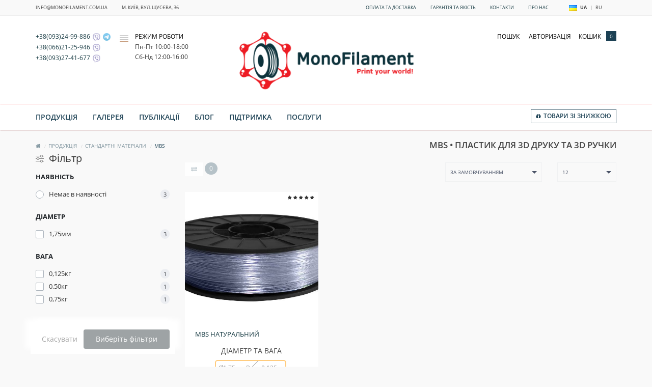

--- FILE ---
content_type: text/html; charset=utf-8
request_url: https://monofilament.com.ua/ua/products/standartnye-materialy/mbs/
body_size: 19176
content:
<!DOCTYPE html>
<!--[if IE]><![endif]-->
<!--[if IE 8 ]>
<html prefix="og: https://ogp.me/ns# fb: https://ogp.me/ns/fb# product: https://ogp.me/ns/product# business: https://ogp.me/ns/business# place: https://ogp.me/ns/place#" dir="ltr" lang="uk" class="ie8">
   <![endif]-->
   <!--[if IE 9 ]>
   <html prefix="og: https://ogp.me/ns# fb: https://ogp.me/ns/fb# product: https://ogp.me/ns/product# business: https://ogp.me/ns/business# place: https://ogp.me/ns/place#" dir="ltr" lang="uk" class="ie9">
      <![endif]-->
      <!--[if (gt IE 9)|!(IE)]><!-->
      <html prefix="og: https://ogp.me/ns# fb: https://ogp.me/ns/fb# product: https://ogp.me/ns/product# business: https://ogp.me/ns/business# place: https://ogp.me/ns/place#" dir="ltr" lang="uk">
         <!--<![endif]-->
         <head>

         			
            <meta charset="UTF-8" />
            <meta name="viewport" content="width=device-width, initial-scale=1">
            <meta http-equiv="X-UA-Compatible" content="IE=edge">
            <title>MBS • Витратні матеріали, пластик для 3д друку в Києві, Харькові, Днепропетровську, Одесі, Запорожжі, Львові • MonoFilament</title>
            <base href="https://monofilament.com.ua/" />
                        <meta name="description" content="MBS - це прозора мононитка, з високим коефіцієнтом пропускання світла 90%, що практично немає запаху при 3Д друку" />
                                    <meta name="keywords" content= "МБС, MBS , полімер, матеріал для 3д друку, 3д принтер, 3д друк, прототипування, моделі" />
                                    
                        <script src="catalog/view/javascript/jquery/jquery-2.1.1.min.js" type="b45fa5b171a46a3975e13d37-text/javascript"></script>
            <link href="catalog/view/javascript/bootstrap/css/bootstrap.min.css" rel="stylesheet" media="screen" />
            <script src="catalog/view/javascript/bootstrap/js/bootstrap.min.js" type="b45fa5b171a46a3975e13d37-text/javascript"></script>
            <link href="catalog/view/javascript/font-awesome/css/font-awesome.min.css" rel="stylesheet" type="text/css" />
            <style type="text/css">@font-face {font-family:Open Sans;font-style:normal;font-weight:400;src:url(/cf-fonts/s/open-sans/5.0.20/greek/400/normal.woff2);unicode-range:U+0370-03FF;font-display:swap;}@font-face {font-family:Open Sans;font-style:normal;font-weight:400;src:url(/cf-fonts/s/open-sans/5.0.20/cyrillic/400/normal.woff2);unicode-range:U+0301,U+0400-045F,U+0490-0491,U+04B0-04B1,U+2116;font-display:swap;}@font-face {font-family:Open Sans;font-style:normal;font-weight:400;src:url(/cf-fonts/s/open-sans/5.0.20/latin-ext/400/normal.woff2);unicode-range:U+0100-02AF,U+0304,U+0308,U+0329,U+1E00-1E9F,U+1EF2-1EFF,U+2020,U+20A0-20AB,U+20AD-20CF,U+2113,U+2C60-2C7F,U+A720-A7FF;font-display:swap;}@font-face {font-family:Open Sans;font-style:normal;font-weight:400;src:url(/cf-fonts/s/open-sans/5.0.20/vietnamese/400/normal.woff2);unicode-range:U+0102-0103,U+0110-0111,U+0128-0129,U+0168-0169,U+01A0-01A1,U+01AF-01B0,U+0300-0301,U+0303-0304,U+0308-0309,U+0323,U+0329,U+1EA0-1EF9,U+20AB;font-display:swap;}@font-face {font-family:Open Sans;font-style:normal;font-weight:400;src:url(/cf-fonts/s/open-sans/5.0.20/cyrillic-ext/400/normal.woff2);unicode-range:U+0460-052F,U+1C80-1C88,U+20B4,U+2DE0-2DFF,U+A640-A69F,U+FE2E-FE2F;font-display:swap;}@font-face {font-family:Open Sans;font-style:normal;font-weight:400;src:url(/cf-fonts/s/open-sans/5.0.20/hebrew/400/normal.woff2);unicode-range:U+0590-05FF,U+200C-2010,U+20AA,U+25CC,U+FB1D-FB4F;font-display:swap;}@font-face {font-family:Open Sans;font-style:normal;font-weight:400;src:url(/cf-fonts/s/open-sans/5.0.20/greek-ext/400/normal.woff2);unicode-range:U+1F00-1FFF;font-display:swap;}@font-face {font-family:Open Sans;font-style:normal;font-weight:400;src:url(/cf-fonts/s/open-sans/5.0.20/latin/400/normal.woff2);unicode-range:U+0000-00FF,U+0131,U+0152-0153,U+02BB-02BC,U+02C6,U+02DA,U+02DC,U+0304,U+0308,U+0329,U+2000-206F,U+2074,U+20AC,U+2122,U+2191,U+2193,U+2212,U+2215,U+FEFF,U+FFFD;font-display:swap;}@font-face {font-family:Open Sans;font-style:normal;font-weight:300;src:url(/cf-fonts/s/open-sans/5.0.20/greek-ext/300/normal.woff2);unicode-range:U+1F00-1FFF;font-display:swap;}@font-face {font-family:Open Sans;font-style:normal;font-weight:300;src:url(/cf-fonts/s/open-sans/5.0.20/cyrillic-ext/300/normal.woff2);unicode-range:U+0460-052F,U+1C80-1C88,U+20B4,U+2DE0-2DFF,U+A640-A69F,U+FE2E-FE2F;font-display:swap;}@font-face {font-family:Open Sans;font-style:normal;font-weight:300;src:url(/cf-fonts/s/open-sans/5.0.20/vietnamese/300/normal.woff2);unicode-range:U+0102-0103,U+0110-0111,U+0128-0129,U+0168-0169,U+01A0-01A1,U+01AF-01B0,U+0300-0301,U+0303-0304,U+0308-0309,U+0323,U+0329,U+1EA0-1EF9,U+20AB;font-display:swap;}@font-face {font-family:Open Sans;font-style:normal;font-weight:300;src:url(/cf-fonts/s/open-sans/5.0.20/cyrillic/300/normal.woff2);unicode-range:U+0301,U+0400-045F,U+0490-0491,U+04B0-04B1,U+2116;font-display:swap;}@font-face {font-family:Open Sans;font-style:normal;font-weight:300;src:url(/cf-fonts/s/open-sans/5.0.20/latin/300/normal.woff2);unicode-range:U+0000-00FF,U+0131,U+0152-0153,U+02BB-02BC,U+02C6,U+02DA,U+02DC,U+0304,U+0308,U+0329,U+2000-206F,U+2074,U+20AC,U+2122,U+2191,U+2193,U+2212,U+2215,U+FEFF,U+FFFD;font-display:swap;}@font-face {font-family:Open Sans;font-style:normal;font-weight:300;src:url(/cf-fonts/s/open-sans/5.0.20/latin-ext/300/normal.woff2);unicode-range:U+0100-02AF,U+0304,U+0308,U+0329,U+1E00-1E9F,U+1EF2-1EFF,U+2020,U+20A0-20AB,U+20AD-20CF,U+2113,U+2C60-2C7F,U+A720-A7FF;font-display:swap;}@font-face {font-family:Open Sans;font-style:normal;font-weight:300;src:url(/cf-fonts/s/open-sans/5.0.20/greek/300/normal.woff2);unicode-range:U+0370-03FF;font-display:swap;}@font-face {font-family:Open Sans;font-style:normal;font-weight:300;src:url(/cf-fonts/s/open-sans/5.0.20/hebrew/300/normal.woff2);unicode-range:U+0590-05FF,U+200C-2010,U+20AA,U+25CC,U+FB1D-FB4F;font-display:swap;}@font-face {font-family:Open Sans;font-style:normal;font-weight:600;src:url(/cf-fonts/s/open-sans/5.0.20/greek/600/normal.woff2);unicode-range:U+0370-03FF;font-display:swap;}@font-face {font-family:Open Sans;font-style:normal;font-weight:600;src:url(/cf-fonts/s/open-sans/5.0.20/latin-ext/600/normal.woff2);unicode-range:U+0100-02AF,U+0304,U+0308,U+0329,U+1E00-1E9F,U+1EF2-1EFF,U+2020,U+20A0-20AB,U+20AD-20CF,U+2113,U+2C60-2C7F,U+A720-A7FF;font-display:swap;}@font-face {font-family:Open Sans;font-style:normal;font-weight:600;src:url(/cf-fonts/s/open-sans/5.0.20/cyrillic/600/normal.woff2);unicode-range:U+0301,U+0400-045F,U+0490-0491,U+04B0-04B1,U+2116;font-display:swap;}@font-face {font-family:Open Sans;font-style:normal;font-weight:600;src:url(/cf-fonts/s/open-sans/5.0.20/cyrillic-ext/600/normal.woff2);unicode-range:U+0460-052F,U+1C80-1C88,U+20B4,U+2DE0-2DFF,U+A640-A69F,U+FE2E-FE2F;font-display:swap;}@font-face {font-family:Open Sans;font-style:normal;font-weight:600;src:url(/cf-fonts/s/open-sans/5.0.20/greek-ext/600/normal.woff2);unicode-range:U+1F00-1FFF;font-display:swap;}@font-face {font-family:Open Sans;font-style:normal;font-weight:600;src:url(/cf-fonts/s/open-sans/5.0.20/hebrew/600/normal.woff2);unicode-range:U+0590-05FF,U+200C-2010,U+20AA,U+25CC,U+FB1D-FB4F;font-display:swap;}@font-face {font-family:Open Sans;font-style:normal;font-weight:600;src:url(/cf-fonts/s/open-sans/5.0.20/latin/600/normal.woff2);unicode-range:U+0000-00FF,U+0131,U+0152-0153,U+02BB-02BC,U+02C6,U+02DA,U+02DC,U+0304,U+0308,U+0329,U+2000-206F,U+2074,U+20AC,U+2122,U+2191,U+2193,U+2212,U+2215,U+FEFF,U+FFFD;font-display:swap;}@font-face {font-family:Open Sans;font-style:normal;font-weight:600;src:url(/cf-fonts/s/open-sans/5.0.20/vietnamese/600/normal.woff2);unicode-range:U+0102-0103,U+0110-0111,U+0128-0129,U+0168-0169,U+01A0-01A1,U+01AF-01B0,U+0300-0301,U+0303-0304,U+0308-0309,U+0323,U+0329,U+1EA0-1EF9,U+20AB;font-display:swap;}@font-face {font-family:Open Sans;font-style:normal;font-weight:700;src:url(/cf-fonts/s/open-sans/5.0.20/cyrillic-ext/700/normal.woff2);unicode-range:U+0460-052F,U+1C80-1C88,U+20B4,U+2DE0-2DFF,U+A640-A69F,U+FE2E-FE2F;font-display:swap;}@font-face {font-family:Open Sans;font-style:normal;font-weight:700;src:url(/cf-fonts/s/open-sans/5.0.20/greek/700/normal.woff2);unicode-range:U+0370-03FF;font-display:swap;}@font-face {font-family:Open Sans;font-style:normal;font-weight:700;src:url(/cf-fonts/s/open-sans/5.0.20/cyrillic/700/normal.woff2);unicode-range:U+0301,U+0400-045F,U+0490-0491,U+04B0-04B1,U+2116;font-display:swap;}@font-face {font-family:Open Sans;font-style:normal;font-weight:700;src:url(/cf-fonts/s/open-sans/5.0.20/latin/700/normal.woff2);unicode-range:U+0000-00FF,U+0131,U+0152-0153,U+02BB-02BC,U+02C6,U+02DA,U+02DC,U+0304,U+0308,U+0329,U+2000-206F,U+2074,U+20AC,U+2122,U+2191,U+2193,U+2212,U+2215,U+FEFF,U+FFFD;font-display:swap;}@font-face {font-family:Open Sans;font-style:normal;font-weight:700;src:url(/cf-fonts/s/open-sans/5.0.20/greek-ext/700/normal.woff2);unicode-range:U+1F00-1FFF;font-display:swap;}@font-face {font-family:Open Sans;font-style:normal;font-weight:700;src:url(/cf-fonts/s/open-sans/5.0.20/hebrew/700/normal.woff2);unicode-range:U+0590-05FF,U+200C-2010,U+20AA,U+25CC,U+FB1D-FB4F;font-display:swap;}@font-face {font-family:Open Sans;font-style:normal;font-weight:700;src:url(/cf-fonts/s/open-sans/5.0.20/latin-ext/700/normal.woff2);unicode-range:U+0100-02AF,U+0304,U+0308,U+0329,U+1E00-1E9F,U+1EF2-1EFF,U+2020,U+20A0-20AB,U+20AD-20CF,U+2113,U+2C60-2C7F,U+A720-A7FF;font-display:swap;}@font-face {font-family:Open Sans;font-style:normal;font-weight:700;src:url(/cf-fonts/s/open-sans/5.0.20/vietnamese/700/normal.woff2);unicode-range:U+0102-0103,U+0110-0111,U+0128-0129,U+0168-0169,U+01A0-01A1,U+01AF-01B0,U+0300-0301,U+0303-0304,U+0308-0309,U+0323,U+0329,U+1EA0-1EF9,U+20AB;font-display:swap;}</style>
            <link href="catalog/view/javascript/jquery/owl-carousel/owl.carousel.css" type="text/css" rel="stylesheet" media="screen" />
            <script src="catalog/view/javascript/jquery/owl-carousel/owl.carousel.min.js" type="b45fa5b171a46a3975e13d37-text/javascript"></script>
			<script src="catalog/view/theme/magazin/js/jquery.time-to.min.js" type="b45fa5b171a46a3975e13d37-text/javascript"></script>
            <link rel="stylesheet" type="text/css" href="catalog/view/theme/magazin/stylesheet/stylesheet1.css" />
                        <link href="catalog/view/javascript/preorder/preorder.css" type="text/css" rel="stylesheet" media="screen" />
                        <link href="catalog/view/javascript/hpmrr/kit-series.css" type="text/css" rel="stylesheet" media="screen" />
                        <link href="catalog/view/theme/default/stylesheet/ldev_yt_iframe.css" type="text/css" rel="stylesheet" media="screen" />
                        <link href="catalog/view/theme/default/stylesheet/ldev_question.css" type="text/css" rel="stylesheet" media="screen" />
                        <link href="catalog/view/javascript/jquery/magnific/magnific-popup.css" type="text/css" rel="stylesheet" media="screen" />
                        <link href="catalog/view/javascript/blog/colorbox/css/0/colorbox.css" type="text/css" rel="stylesheet" media="screen" />
                        <link href="catalog/view/theme/magazin/stylesheet/seocms.css" type="text/css" rel="stylesheet" media="screen" />
                        <style>.marginbottom5 {
    margin-bottom: 5px;
    margin-left: 20px;
}
.blog-image-2 {
    max-width: 100%;
    float: none;
}
#body {
    font-size: 12px;
        -moz-user-select:none;
	-ms-user-select:none;
	-o-user-select:none;
	-webkit-user-select:none;
 }

.head-child-2-1-1 a {
height: 105px;
vertical-align: bottom;
display: table-cell !important;
background: url(/image/catalog/3d-printing.jpg) no-repeat 10px -5px;
}
.dropdown:hover .arrow:after {
    border-left: 1px solid rgba(255, 77, 77, 0.45);
    border-top: 1px solid rgba(255, 77, 77, 0.45);
   }
.head-child-1-1-1 a {
height: 105px;
vertical-align: bottom;
display: table-cell !important;
background: url(/image/catalog/cat18.png) no-repeat 75px -5px;
}
.head-child-1-2-1 a {
height: 105px;
vertical-align: bottom;
display: table-cell !important;
background: url(/image/catalog/cat210.png) no-repeat 60px -4px;
}
.head-child-1-3-1 a {
height: 105px;
vertical-align: bottom;
display: table-cell !important;
background: url(/image/catalog/photopolymer/photopolymer-astornavt-90-90.jpg) no-repeat 30px -4px;
}
.head-child-1-4-1 a {
height: 105px;
vertical-align: bottom;
display: table-cell !important;
background: url(/image/catalog/nabori3.png) no-repeat 0px -5px;
}
.head-child-1-5-1 a {
height: 100px;
vertical-align: bottom;
display: table-cell !important;
background: url(/image/catalog/drugoe3.png) no-repeat 0px -5px;
}
@media (min-width: 1200px) {
.cat-1 .container {
background: url(/image/catalog/3d-Printer.png) no-repeat right 0px;
}
}
.head-child-2-1-1 a {
height: 105px;
vertical-align: bottom;
display: table-cell !important;
background: url(/image/catalog/3d-printing.jpg) no-repeat 10px -5px;
}

.head-child-2-2-1 a {
height: 105px;
vertical-align: bottom;
display: table-cell !important;
background: url(/image/catalog/labaratory.jpg) no-repeat 20px -5px;
}

.dropdown:hover .arrow:after {
    border-left: 1px solid rgba(255, 77, 77, 0.45);
    border-top: 1px solid rgba(255, 77, 77, 0.45);
   }

.category:hover, .category:focus, .category:active{
   box-shadow: 0 1px 10px rgba(208, 208, 208, .6);
border: 1px solid rgba(255, 77, 77, 0.45);
    }
abbr[title] {
    border-bottom: none;
  }

a {
    color: #163a42;
}

a:focus, a:hover {
    color: #FF4D4D;
    text-decoration: none;
}

#menu .nav > li > a {
    font-size: 14px;
    color: #1C4154;
}
#menu .nav > li >a:hover {
    color: #FF4D4D;
    text-decoration: none;
 }

.btn-primary.active, .btn-primary.focus, .btn-primary:active, .btn-primary:focus, .btn-primary:hover, .open>.dropdown-toggle.btn-primary {
    background-color: #FF4D4D;
    border-color: #FF4D4D;
    outline: none;
}
#menu .nav #wishlist-total, #menu .nav #special-total {
    color: #1C4154;
    border: 1px solid #1C4154;
    font-size: 11.5px
}

.callbtn {
    background: #1C4154;
   }

.econom {
    background-color: #1C4154;
 }

#quick .mfp-close, #test-modal .mfp-close {
    background: #1C4154;
   }

.white-popup-block td:hover {
    background: #1c4154;
    color: #FFF;
}

.prodlabel {
    background-color: #FF4D4D;
  }
div.fancy-select div.trigger {
      border: 1px solid rgba(28, 66, 85, 0.04);
    }
#compare-total {
    background-color: rgba(28, 66, 85, 0.3);
}

body.checkout-simplecheckout {
    font-size: 13px;}
label{
    font-size: 12.5px;}

.col-sm-12 .checkout-heading {
    background-color: rgba(28, 66, 85, 0.02);
    border-color: rgba(28, 66, 85, 0.7); }
.form-control {
        background-color: rgba(28, 66, 85, 0.03);}

.simplecheckout-cart {
    border-top: 1px solid rgba(28, 66, 85, 0.07);
    border-right: 1px solid rgba(28, 66, 85, 0.07);
    border-left: 1px solid rgba(28, 66, 85, 0.07);
}
.simplecheckout-cart th {
    border-bottom: 1px solid rgba(28, 66, 85, 0.07);
    }
.simplecheckout-cart td {
    border-bottom: 1px solid rgba(28, 66, 85, 0.07);
   }
.simplecheckout-cart-total {
    border-right: 1px solid rgba(28, 66, 85, 0.07);
    border-bottom: 1px solid rgba(28, 66, 85, 0.07);
    border-left: 1px solid rgba(28, 66, 85, 0.07);
   }
.table>tbody>tr>td, .table>tbody>tr>th, .table>tfoot>tr>td, .table>tfoot>tr>th, .table>thead>tr>td, .table>thead>tr>th {
   border-top: 1px solid rgba(28, 66, 85, 0.1);
}
abbr[title].ttable {
       text-decoration: none;
}
a.econ {
    color: #fff;}
a.econ:hover {
    color: #22eab8;}

.youtube{
width:90%;}

.parent {
    width: 100%;
    height: 100%;
    display: table;
    position: absolute;
    top: 0;
    left: 0;
    
    > .inner {
        display: table-cell;
        text-align: center;
        vertical-align: middle;
    }
}

.btnrev74 {
color: #34648E; 
}
.blogdescription {
    font-size: 115%;
    text-align: justify;
    padding: 0 6px 10px;
    border-right: 1px solid #eee;
    line-height: 1.7rem;
}
ul.ascp_horizont {
    list-style: outside none none;
    padding-left: 0;
    top: 0;
    vertical-align: top;
    line-height: 1.2rem;
}
.hidden_content {
display:none;
}
#simplecheckout_payment_form {
    display: none;
}
.product-thumb .price {
       display: none;
}
.ascp-list-title-widget.modal_27 {
    font-size: 50%;
    line-height: 140%;
    text-decoration: none;
    font-weight: normal;
    min-height: 150px;
}
.record_columns .column_width_28 {
    width: 32%;
    margin-right: 5px;
    overflow: hidden;
    border-right: 1px solid #1c415426;
    box-shadow: 0 4px 3px -3px rgba(0,0,0,.28);
    margin-top: 3em;
}
.product-thumb:hover {
    box-shadow: 0 0 10px 0 rgb(28, 65, 84,.6);
    left: -5px;
    top: -5px;
}
img.socimg:hover {
    box-shadow: 0 0 14px 0 rgba(214,246,255);
}
.content-records.column_width_:hover {
    box-shadow: 0 0 19px 0 rgb(207, 245, 255,.7);
}
.seocmspro_content img {
    max-width: 100%;
    height: auto;
    }
.record_description {
    font-size: 1.2em;
    text-align: justify;
    margin: 1.1em;
}
a.ascp-list-title-widget.modal_6{
text-align:center;
}
.image.blog-image.sc-widget-image-block {
    float: none;
}
.child-1-3-1-2:after {background-color: #ed1d24;
    color: #fff;
    content: 'new';
    height: 14px;
    top: 7px;
    right: -20px;
    position: absolute;
    padding: 0 6px;
    line-height: 12px;
    font-size: 10px;
    border-bottom-left-radius: 10px;
    border-top-left-radius: 10px;
    border-top-right-radius: 10px;
}
.child-1-3-1-1:after {background-color: #ed1d24;
    color: #fff;
    content: 'new';
    height: 14px;
    top: 7px;
    right: -20px;
    position: absolute;
    padding: 0 6px;
    line-height: 12px;
    font-size: 10px;
    border-bottom-left-radius: 10px;
    border-top-left-radius: 10px;
    border-top-right-radius: 10px;
}
.child-1-2-1-2:after {background-color: #ed1d24;
    color: #fff;
    content: 'new';
    height: 14px;
    top: 7px;
    right: -20px;
    position: absolute;
    padding: 0 6px;
    line-height: 12px;
    font-size: 10px;
    border-bottom-left-radius: 10px;
    border-top-left-radius: 10px;
    border-top-right-radius: 10px;
}
@import "compass/css3";

.flex-container {
  padding: 0;
  margin: 0;
  list-style: none;
  
  display: -webkit-box;
  display: -moz-box;
  display: -ms-flexbox;
  display: -webkit-flex;
  display: flex;
  
  -webkit-flex-flow: row wrap;
  justify-content: space-around;
}

.flex-item {
  padding: 5px;
  width: 240px;
   margin-top: 10px;
}

@media (max-width: 767px) {
.video {
margin-left: -30px;
margin-right: -30px;
padding-top: 25px;
}
}
.video {position:relative;padding-bottom:56.25%;/*пропорции видео 16:9 */padding-top:; height:0;}

.video iframe {position:absolute;top:0;left:0;width:100%;height:100%;}
.foto-left-blog{ float:left; /* Выравнивание по левому краю */
    margin: 7px 7px 7px 0; /* Отступы вокруг картинки */
   }
.text-right-blog{width: 84%; }

img[data-src] {
  visibility: hidden;
}
#language ul, #currency ul {
padding: 10px; 
}
.child-1-1-1-12:after {background-color: #ed1d24;
    color: #fff;
    content: 'new';
    height: 14px;
    top: 7px;
    right: 50px;
    position: absolute;
    padding: 0 6px;
    line-height: 12px;
    font-size: 10px;
    border-bottom-left-radius: 10px;
    border-bottom-right-radius: 10px;
    border-top-right-radius: 10px;
}
.child-1-1-1-11:after {background-color: #ed1d24;
    color: #fff;
    content: 'new';
    height: 14px;
    top: 7px;
    right: 50px;
    position: absolute;
    padding: 0 6px;
    line-height: 12px;
    font-size: 10px;
    border-bottom-left-radius: 10px;
    border-bottom-right-radius: 10px;
    border-top-right-radius: 10px;
}
.child-1-2-1-2:after {background-color: #ed1d24;
    color: #fff;
    content: 'new';
    height: 14px;
    top: 7px;
    right: 50px;
    position: absolute;
    padding: 0 6px;
    line-height: 12px;
    font-size: 10px;
    border-bottom-left-radius: 10px;
    border-bottom-right-radius: 10px;
    border-top-right-radius: 10px;
}
button#button-preorder {background:#7b858a;}
button#button-preorder:hover {background-color: #FF4D4D;
    border-color: #FF4D4D;
    outline: none;
}
.variant img {
    vertical-align: middle;
    border-radius: 50%;
    border: 1px solid;﻿
    margin-bottom: 2px;
}
button.button-preorder-default {
    display: none;
}
.hpm-block-cat .custom1 { display:none;}
</style>
            			            <link href="https://monofilament.com.ua/image/catalog/monofav.png" rel="icon" />
                                    <script src="catalog/view/javascript/preorder/preorder.js" type="b45fa5b171a46a3975e13d37-text/javascript"></script>
                        <script src="catalog/view/javascript/hpmrr/script.js" type="b45fa5b171a46a3975e13d37-text/javascript"></script>
                        <script src="catalog/view/javascript/ldev_yt_iframe/ldev_yt_iframe.js" type="b45fa5b171a46a3975e13d37-text/javascript"></script>
                        <script src="catalog/view/javascript/ldev_question/stepper.js" type="b45fa5b171a46a3975e13d37-text/javascript"></script>
                        <script src="catalog/view/javascript/jquery/magnific/jquery.magnific-popup.min.js" type="b45fa5b171a46a3975e13d37-text/javascript"></script>
                        <script src="catalog/view/javascript/blog/colorbox/jquery.colorbox.js" type="b45fa5b171a46a3975e13d37-text/javascript"></script>
                        <script src="catalog/view/javascript/blog/blog.color.js" type="b45fa5b171a46a3975e13d37-text/javascript"></script>
                                             <!--MDP v10 Open Graph start-->
<meta property="og:locale" content="ua">
<meta property="og:rich_attachment" content="true">
<meta property="og:site_name" content="MonoFilament">
<meta property="og:type" content="category">
<meta property="og:title" content="MBS • Пластик для 3D друку та 3D ручки">
<meta property="og:description" content="MBS • Пластик для 3D друку та 3D ручки">
<meta property="og:image" content="https://monofilament.com.ua/image/cache/catalog/Glass-500x500.jpg">
<meta property="og:image:secure_url" content="https://monofilament.com.ua/image/cache/catalog/Glass-500x500.jpg">
<meta property="og:image:width" content="500">
<meta property="og:image:height" content="500">
<meta property="og:url" content="https://monofilament.com.ua/ua/products/standartnye-materialy/mbs/#">
<meta property="business:contact_data:email" content="info@monofilament.com.ua">
<meta property="business:contact_data:street_address" content="улица Деревлянская 10">
<meta property="business:contact_data:locality" content="Киев">
<meta property="business:contact_data:postal_code" content="04119">
<meta property="business:contact_data:country_name" content="Украина">
<meta property="place:location:latitude" content="50.4669963">
<meta property="place:location:longitude" content="30.4707811">
<meta property="business:contact_data:phone_number" content="+38-093-249-98-86
+38-066-212-59-46
+38-093-274-16-77">
<meta property="fb:profile_id" content="https://www.facebook.com/MonoFilament.com.ua">
<!--MDP v10 Open Graph end-->

<link rel="alternate" hreflang="uk" href="https://monofilament.com.ua/ua/products/standartnye-materialy/mbs/" />

<link rel="alternate" hreflang="ru-ua" href="https://monofilament.com.ua/products/standartnye-materialy/mbs/" />

<script data-not_optimize="true" type="b45fa5b171a46a3975e13d37-text/javascript">
// WEBP detect by sitecreator (c) 2019 https://sitecreator.ru webp_detect.js ver. 2.1.1
// Code Developer Malyutin R. A. All rights reserved.
(function() {
  if(typeof (window.sitecreator_hasWebP) !== 'object') window.sitecreator_hasWebP = {val: null};

  var usA = navigator.userAgent;
  var s;
  if(usA.match(/windows|android/i) !== null) if((s = usA.match(/(Chrome|Firefox)\/(\d{2,3})\./i)) !== null) {
    // console.log(s);
    var br = s[1].toLowerCase();
    var ver = s[2];
    if((br === "chrome" &&   ver >= 32) || br === "firefox" && ver >= 65) {
      window.sitecreator_hasWebP.val = true; // сработает если еще нет куки
      console.log('webp on start= ok');
    }
  }

  var cookie_hasWebP = document.cookie.match(/\bsitecreator_hasWebP=1\b;?/);
  if(cookie_hasWebP !== null) window.sitecreator_hasWebP.val = true;

  var img = new Image();
  img.onerror = function() {
    document.cookie = "sitecreator_hasWebP=0; path=/";
    window.sitecreator_hasWebP.val = false;
    console.log('webp = bad');
  };
  // работает асинхроннно. в Хроме сработает сразу и до DOMContentLoaded, в FF - в конце (после DOMContentLoaded)
  img.onload = function() {
    if (img.width === 2 && img.height === 1) {
      document.cookie = "sitecreator_hasWebP=1; path=/";
      window.sitecreator_hasWebP.val = true;
      console.log('webp = ok');
    }};
  img.src = "[data-uri]";
})();



function funWebpOrNot2(tag, n) {
  // console.log('funWebpOrNot2, document.readyState= ' + document.readyState);
  // var me = document.currentScript;  // будет null если тег <script> добвлен динамически после document.readyState === complete
  if(typeof n == "undefined" || n === null) return;
  var me = document.getElementById('scwebp' + n);
  if (me === null) return;  // null - если элемент не существует. выходим без отображения картинки

  // перестраховка, т.к. id уже уникальный в каждый отрезок времени
  // на случай динамического создания на стр. <script>. Для одного запроса по http исключено дублирование id, да и js не выполняются параллельно
  if(typeof me.removeAttribute) me.removeAttribute('id');

  if ((typeof (window.sitecreator_hasWebP) === 'undefined' || !window.sitecreator_hasWebP.val)) { // not webp
    tag = tag.replace(/\.webp(['"\s])/g, '$1');
  }

  if(document.readyState === 'loading') {
    document.write(tag);
    // удалим узел чтобы не мешал (чему, где  и когда?) удаление - лишняя операция и перестроение дерева DOM
    //  подстраховка на гипотетический случай 2-го запуска одного и того же блока <script>, что невозможно после удаления его id, который к тому же уникален
    if (typeof me.remove === 'function') me.remove(); // старые браузеры не знают
    me = null; //отправляется к сборщику мусора
  }
  else me.insertAdjacentHTML("afterend", tag);  // метод поддерживается всеми зверями

}

function funWebpOrNot22(v) {
  if(typeof v === 'object') {
    funWebpOrNot2(v[0], v[1]);
  }
}

// на случай если в ускорителе включена оптимизация JS и все скрипты перемещаются в конец страницы
function funWebpOrNot3(tag, n) {
  // console.log('funWebpOrNot2, document.readyState= ' + document.readyState);
  // var me = document.currentScript;  // будет null если тег <script> добвлен динамически после document.readyState === complete
  if(typeof n == "undefined" || n === null) return;
  var me = document.getElementById('scwebp' + n); //
  var ns = document.getElementById('nswebp' + n); // элемент <noscript>
  if (me === null || ns === null) return;  // null - если элемент не существует. выходим без отображения картинки

  // перестраховка, т.к. id уже уникальный в каждый отрезок времени
  // на случай динамического создания на стр. <script>. Для одного запроса по http исключено дублирование id, да и js не выполняются параллельно
  // if(typeof me.removeAttribute) me.removeAttribute('id');

  if ((typeof (window.sitecreator_hasWebP) === 'undefined' || !window.sitecreator_hasWebP.val)) { // not webp
    tag = tag.replace(/\.webp(['"\s])/g, '$1');
  }
  ns.insertAdjacentHTML("afterend", tag);  // метод поддерживается всеми зверями
}

function funWebpOrNot33(v) {
  if(typeof v === 'object') {
    funWebpOrNot2(v[0], v[1]);
  }
}
</script>
</head>
         <body class="product-category-75_59_90">

      	  	  			
            <div id="block-close"></div>
                                    			<div class="topm">
               <div class="container">
                  <div class="row">
                     <div class="col-sm-6 hidden-xs">
                        <ul class="left">
                           <li>
                              <a href="/cdn-cgi/l/email-protection" class="__cf_email__" data-cfemail="deb7b0b8b19eb3b1b0b1b8b7b2bfb3bbb0aaf0bdb1b3f0abbf">[email&#160;protected]</a>                           </li>
                            						   <li>
                              м. Київ, вул. Щусєва, 36                           </li>
						                           </ul>
                     </div>
                     <div class="col-sm-6">
                        <ul class="right">
                           
                           <li class="custom-link bgc1"><a href="ua/payments-and-deliveries">
                              Оплата та доставка</a>
                           </li>                          
                                                      <li class="custom-link bgc2"><a href="ua/quality">
                              Гарантія та якість</a>
                           </li>
                                                                                 <li class="custom-link bgc3"><a href="ua/contact-us">
                              Контакти</a>
                           </li>
                                                                                 <li class="custom-link bgc4"><a href="ua/about_us">
                              Про нас</a>
                           </li>
                                                     
                                                      <li>
                              	<style>
	.langmark {
	margin-top: 0px;
	margin-right: 0px;
	margin-left: 8px;
	color: #343434;
	}
	.langmark a {
	color: #343434;
	}
	.langmark a:hover {
	color: #343434;
	/* text-decoration: underline; */
	}
	.langmark li {
	display: inline;	
	margin: 0px 0px 0px 4px;
	padding: 0px !important;
	}	
	.langmark a.langmarkactive {
	color: #343434;
	font-weight: bold;
	}
	</style>
	<div class="header__languages langmark">
	<ul class="list-inline">
		<li><img src="/catalog/language/uk-ua/uk-ua.png"></li>
							<li><span><a href="https://monofilament.com.ua/ua/products/standartnye-materialy/mbs/" class="langmarkactive" onclick="if (!window.__cfRLUnblockHandlers) return false; lm_deleteCookie('languageauto'); window.location = 'https://monofilament.com.ua/ua/products/standartnye-materialy/mbs/'" data-cf-modified-b45fa5b171a46a3975e13d37-="">UA</a></span></li>
		 
		<li>|</li>					<li><span><a href="https://monofilament.com.ua/products/standartnye-materialy/mbs/" onclick="if (!window.__cfRLUnblockHandlers) return false; lm_setCookie('languageauto', '1', {expires: 180}); window.location = 'https://monofilament.com.ua/products/standartnye-materialy/mbs/'" data-cf-modified-b45fa5b171a46a3975e13d37-="">RU</a></span></li>
		 
				</ul>
	</div>
	<script data-cfasync="false" src="/cdn-cgi/scripts/5c5dd728/cloudflare-static/email-decode.min.js"></script><script type="b45fa5b171a46a3975e13d37-text/javascript">
	function lm_setCookie(name, value, options = {}) {
	options = {
	  path: '/',
	  ...options
	};
	
	let date = new Date(Date.now() + (86400e3 * options.expires));
	date = date.toUTCString();
	options.expires = date;
	 
	let updatedCookie = encodeURIComponent(name) + "=" + encodeURIComponent(value);
	
	for (let optionKey in options) {
	  updatedCookie += "; " + optionKey;
	  let optionValue = options[optionKey];
	  if (optionValue !== true) {
		updatedCookie += "=" + optionValue;
	  }
	}
	document.cookie = updatedCookie;
	}
	
	function lm_deleteCookie(name) {
	  lm_setCookie(name, "", {'max-age': -1});
	}
	</script>
	
	                           </li>
                           <li>
                                                         </li>
                                                      </ul>
                     </div>
                  </div>
               </div>
            </div>
			            <div id="topsearch">
   <span id="sclose">x</span>
   <div class="container">
      <div id="search" class="input-group">
         <input type="text" name="search" value="" placeholder="Пошук товару по каталогу" class="form-control input-lg" />
         <span class="input-group-btn">
         <button type="button" class="no-btn btn-lg"><i class="fa fa-search"></i></button>
         </span>
      </div>
   </div>
</div>            <div class="white">
               <header>
			                        <div class="container">
                     <div class="row">
                        						<div class="col-sm-4 hidden-xs nopad">
                           						   <div class="col-sm-6">
                              <div class="head-phone">
                                 <div class="phone">
                                    <div class="onephone" style="display: flex; align-items: center;">
<a href="tel:+380932499886" title="Питання з приводу оформлення замовлення, статусу замовлення, наявності матеріалів"> +38(093)24-99-886 </a>
                <a href="viber://chat?number=+380932499886">
                    <img src="image/catalog/social/viber-icon-15.png" alt="Viber Icon">
                </a>
                <a href="https://t.me/monofilament_ua">
                    <img src="image/catalog/social/telegram-icon-15.png" alt="Telegram Icon">
                </a>
                
            </div>
									<div class="onephone" style="display: flex; align-items: center;">
<a href="tel:+380662125946" title="Лабораторія та інші питання."> +38(066)21-25-946 </a>
               
                <a href="viber://chat?number=+380662125946" title="Viber:Лабораторія та інші питання.">
                    <img src="image/catalog/social/viber-icon-15.png" alt="Viber Icon">
                </a>
                
            </div><div class="onephone" style="display: flex; align-items: center;">
<a href="tel:+380932741677" title="Безготівкові розрахунки."> +38(093)27-41-677 </a>
               
                <a href="viber://chat?number=+380932741677" title="Viber:Безготівкові розрахунки.">
                    <img src="image/catalog/social/viber-icon-15.png" alt="Viber Icon">
                </a>
                
            </div>
            
                                 </div>
                                                              </div>
                           </div>
						                                                         <div class="col-sm-6">
                              <div class="regim">
                                 <div>режим роботи</div>
                              </div>
                              <div>Пн-Пт 10:00-18:00<br>Cб-Нд 12:00-16:00</div>
                           </div>
                            
                        </div>
                        <div class="col-sm-4">
                           <div id="logo" class="center">
                              							  <a href="https://monofilament.com.ua/ua/"><img src="https://monofilament.com.ua/image/catalog/MonoFilament_Logo_N_125__source__.png" title="MonoFilament" alt="MonoFilament" class="img-responsive" /></a>
							                             </div>
                        </div>
												
                        <div class="headfix col-sm-4">
                           <div class=" head-block">
                              <div id="mobmenu" class="col hidden-lg hidden-md hidden-sm">
                                 <div class="log">
                                    <a href="#menu2">
                                       <p></p>
                                    </a>
                                 </div>
                              </div>
                              <span id="searchid" class="col">пошук</span>							  						  
                              <div class="col">
                                 <div class="log">
                                                                     
                                                                        <div id="quicklogin" class="spanel open-right">
   <div class="panel-close"></div>
   <ul class="nav nav-tabs">
      <li class="active"><a href="#tab1" data-toggle="tab">Ввійти</a></li>
      <li><a href="#tab2" data-toggle="tab">Зареєструватися</a></li>
   </ul>
   <div class="tab-content">
      <div class="tab-pane active" id="tab1">
         <div class="col-sm-12" id="quick-login">
            <div class="form-group required">
               <input type="text" name="email" placeholder="Email" value=""  id="input-email-login" class="form-control" />
            </div>
            <div class="form-group required">
               <input type="password" name="password" placeholder="Пароль" value="" id="input-password-login" class="form-control" />
            </div>
            <div class="form-group">
               <a class="href" href="https://monofilament.com.ua/ua/forgot-password/">Забули пароль?</a>
            </div>

						  <div class="form-group">
              	<label for="input-rememberme" style="float: none;text-align: left;width: 100%;">
				                <input style="width:auto" type="checkbox" name="rememberme" id="input-rememberme" value="1" checked="checked"/> Запомнить меня				                </label>
              </div>
						
            <div class="form-group">
               <button type="button" class="btn btn-center btn-primary loginaccount"  data-loading-text="Завантажується...">Ввійти</button>
            </div>
         </div>
      </div>
      <div class="tab-pane" id="tab2">
         <div class="col-sm-12" id="quick-register">
            <div class="form-group required">
               <input type="text" name="firstname" placeholder="Ім'я" value="" id="input-firstname-reg" class="form-control" />
            </div>
						<div class="form-group required">
               <input type="text" name="lastname" placeholder="Прізвище" value="" id="input-lastname-reg" class="form-control" />
            </div>
			            <div class="form-group required">
               <input type="text" name="email" placeholder="Email" value="" id="input-email-reg" class="form-control" />
            </div>
            <div class="form-group required">
               <input type="text" name="telephone" placeholder="Телефон" value="" id="input-telephone" class="form-control" />
            </div>
            <div class="form-group required">
               <input type="password" name="password" placeholder="Пароль" value="" id="input-password-reg" class="form-control" />
            </div>
                        <div class="form-group">
               <div class="checkbox">
			   <label for="agree">
			   <input type="checkbox" id="agree" class="option-input" name="agree" value="1" />
               &nbsp;Я прочитав і згоден з<a href="https://monofilament.com.ua/ua/index.php?route=information/information/agree&amp;information_id=5" class="agree"><b>Угода користувача</b></a>			   </label>
               
			   </div>
            </div>
            <button type="button" class="btn btn-center btn-primary createaccount"  data-loading-text="Завантажується..." >Далі</button>
                        <p class="info">*Зареєстровані користувачі можуть швидше оформляти замовлення, відстежувати їх статус і переглядати історію покупок.</p>
         </div>
      </div>
   </div>
</div>
<script type="b45fa5b171a46a3975e13d37-text/javascript"><!--
   $('#quick-register input').on('keydown', function(e) {
   	if (e.keyCode == 13) {
   		$('#quick-register .createaccount').trigger('click');
   	}
   });
   $('#quick-register .createaccount').click(function() {
   	$.ajax({
   		url: 'index.php?route=common/quicksignup/register',
   		type: 'post',
   		data: $('#quick-register input[type=\'text\'], #quick-register input[type=\'password\'], #quick-register input[type=\'checkbox\']:checked'),
   		dataType: 'json',
   		beforeSend: function() {
   			$('#quick-register .createaccount').button('loading');
   			$('#modal-quicksignup .alert-danger').remove();
   		},
   		complete: function() {
   			$('#quick-register .createaccount').button('reset');
   		},
   		success: function(json) {

   			$('#quicklogin .required').removeClass('has-error');
		   $('#quick-register .checkbox').removeClass('has-error');
   			if(json['islogged']){
   				 window.location.href="index.php?route=account/account";
   			}
   			if (json['error_firstname']) {
   				$('#quick-register #input-firstname-reg').parent().addClass('has-error');
   				$('#quick-register #input-firstname-reg').focus();
   			}
			if (json['error_lastname']) {
   				$('#quick-register #input-lastname-reg').parent().addClass('has-error');
   				$('#quick-register #input-lastname-reg').focus();
   			}
   			if (json['error_email']) {
   				$('#quick-register #input-email-reg').parent().addClass('has-error');
   				$('#quick-register #input-email-reg').focus();
   			}
   			if (json['error_telephone']) {
   				$('#quick-register #input-telephone').parent().addClass('has-error');
   				$('#quick-register #input-telephone').focus();
   			}
   			if (json['error_password']) {
   				$('#quick-register #input-password-reg').parent().addClass('has-error');
   				$('#quick-register #input-password-reg').focus();
   			}

   			if (json['error_agree']) {
			$('#quick-register .checkbox').addClass('has-error');
		}
   			
   			if (json['now_login']) {
   				$('.quick-login').before('<li class="dropdown"><a href="https://monofilament.com.ua/ua/my-account/" title="Особистий кабінет" class="dropdown-toggle" data-toggle="dropdown"><i class="fa fa-user"></i> <span class="hidden-xs hidden-sm hidden-md">Особистий кабінет</span> <span class="caret"></span></a><ul class="dropdown-menu dropdown-menu-right"><li><a href="https://monofilament.com.ua/ua/my-account/">Особистий кабінет</a></li><li><a href="https://monofilament.com.ua/ua/order-history/">Історія замовлень</a></li><li><a href="https://monofilament.com.ua/ua/transactions/">Історія платежів</a></li><li><a href="https://monofilament.com.ua/ua/downloads/">Файли для скачування</a></li><li><a href="https://monofilament.com.ua/ua/logout/">Вихід</a></li></ul></li>');
   				
   				$('.quick-login').remove();
   			}
   			if (json['success']) {
   				$('#modal-quicksignup .main-heading').html(json['heading_title']);
   				success = json['text_message'];
   				success += '<div class="buttons"><div class="text-right"><a onclick="loacation();" class="btn btn-primary">'+ json['button_continue'] +'</a></div></div>';
   				$('#modal-quicksignup .modal-body').html(success);
   				loacation();
   			}
   		}
   	});
   });

   $('#quick-login input').on('keydown', function(e) {
   	if (e.keyCode == 13) {
   		$('#quick-login .loginaccount').trigger('click');
   	}
   });
   $('#quick-login .loginaccount').click(function() {
   	$.ajax({
   		url: 'index.php?route=common/quicksignup/login',
   		type: 'post',
   		data: $('#quick-login input[type=\'text\'], #quick-login input[type=\'password\'], #quick-login input[type=\'checkbox\']:checked'),
   		dataType: 'json',
   		beforeSend: function() {
   			$('#quick-login .loginaccount').button('loading');
   			$('#modal-quicksignup .alert-danger').remove();
   		},
   		complete: function() {
   			$('#quick-login .loginaccount').button('reset');
   		},
   		success: function(json) {
   			$('#modal-quicksignup .form-group').removeClass('has-error');
   			if(json['islogged']){
   				 window.location.href="index.php?route=account/account";
   			}
   			
   			if (json['error']) {
   				$('#modal-quicksignup .modal-header').after('<div class="alert alert-danger" style="margin:5px;"><i class="fa fa-exclamation-circle"></i> ' + json['error'] + '</div>');
   				$('#quick-login #input-email-login').parent().addClass('has-error');
   				$('#quick-login #input-password-login').parent().addClass('has-error');
   				$('#quick-login #input-email-login').focus();
   			}
   			if(json['success']){
   				loacation();
   				$('#modal-quicksignup').modal('hide');
   			}   			
   		}
   	});
   });
   function loacation() {
   	location.reload();
   }
   jQuery(function($){
   $("#input-telephone").mask("+38(999)999-99-99");
   });
   //--></script>                                    <p class="panel-url quicklogin" data-spanel="#quicklogin">Авторизація</p>
                                                                                                         </div>
                              </div>
                              <div class="mobcall panel-url" data-spanel="#callme"></div>
                              <div class="col cartfloat">
                                 <div id="cart">
   <p id="carturl" class="pull-left panel-url" data-spanel="#sidecart"><span class="hidecart">кошик</span></p>
   <button class="no-btn"><span id="cart-total">0 </span></button>
   <ul id="sidecart" class="spanel open-right">
      <li id="sidecart-close" class="panel-close"></li>
      <li class="form-group closss" style="display:none;">
         <input type="button" value="↑ Товари в кошику" class="procart btn btn-center btn-primary" onclick="if (!window.__cfRLUnblockHandlers) return false; order_form();" data-cf-modified-b45fa5b171a46a3975e13d37-="">
      </li>
      <li class="closss">
         <a href="/index.php?route=checkout/cart"><h3>Відкрити Кошик<i class="fa fa-level-up" style="margin-left: 10px;"></i></h3></a>
      </li>
            <li>
         <p class="text-center">
            <i class="fa fa-shopping-cart fa-5x"></i><br>
            <span class="empty-cart">У кошику порожньо!</span>
         </p>
      </li>
         </ul>
</div>
<script type="b45fa5b171a46a3975e13d37-text/javascript">
   
</script>                              </div>
                           </div>
                        </div>
                     </div>
                  </div>
               </header>
                              <nav id="menu" class="navbar hidden-xs ">
                                    <div class="container">
                     <div class="navbar-header"><span id="category" class="visible-xs">Категорії</span>
                        <button type="button" class="btn btn-navbar navbar-toggle" data-toggle="collapse" data-target=".navbar-ex1-collapse"><i class="fa fa-bars"></i></button>
                     </div>
                     <div class="collapse navbar-collapse navbar-ex1-collapse nopad">
                        <ul class="nav navbar-nav">
                                                                                 <li class="dropdown cat-1">
                              <a class="arrow dropdown-toggle" href="https://monofilament.com.ua/ua/products/" >Продукція</a>
                              <div class="dropdown-menu">
                                 <div class="container">
                                    <div class="dropdown-inner">
                                                                              <ul class="list-unstyled col-1-1">
                                                                                    <li class="head-child-1-1-1"><a class="liheader" href="https://monofilament.com.ua/ua/products/standartnye-materialy/">Стандартні матеріали</a></li>
                                                                                         
                                          <li class="child-1-1-1-1"><a href="https://monofilament.com.ua/ua/products/standartnye-materialy/abs/">ABS</a></li>
                                               
                                          <li class="child-1-1-1-2"><a href="https://monofilament.com.ua/ua/products/standartnye-materialy/abs-plus/">ABS+</a></li>
                                               
                                          <li class="child-1-1-1-3"><a href="https://monofilament.com.ua/ua/products/standartnye-materialy/plastan/">ABS flex</a></li>
                                               
                                          <li class="child-1-1-1-4"><a href="https://monofilament.com.ua/ua/products/standartnye-materialy/abs-pro/">ABS pro </a></li>
                                               
                                          <li class="child-1-1-1-5"><a href="https://monofilament.com.ua/ua/products/standartnye-materialy/mbs/">MBS</a></li>
                                               
                                          <li class="child-1-1-1-6"><a href="https://monofilament.com.ua/ua/products/standartnye-materialy/copet/"> PETG (coPET)</a></li>
                                               
                                          <li class="child-1-1-1-7"><a href="https://monofilament.com.ua/ua/products/standartnye-materialy/pctg/">PCTG</a></li>
                                               
                                          <li class="child-1-1-1-8"><a href="https://monofilament.com.ua/ua/products/standartnye-materialy/pla/">PLA</a></li>
                                               
                                          <li class="child-1-1-1-9"><a href="https://monofilament.com.ua/ua/products/standartnye-materialy/pla-plus/">PLA+</a></li>
                                               
                                          <li class="child-1-1-1-10"><a href="https://monofilament.com.ua/ua/products/standartnye-materialy/speed%20pla/">PLA+S</a></li>
                                               
                                          <li class="child-1-1-1-11"><a href="https://monofilament.com.ua/ua/products/standartnye-materialy/pla-flex/">PLA-HT</a></li>
                                               
                                          <li class="child-1-1-1-12"><a href="https://monofilament.com.ua/ua/products/standartnye-materialy/pla-lw/">PLA-LW </a></li>
                                               
                                          <li class="child-1-1-1-13"><a href="https://monofilament.com.ua/ua/products/standartnye-materialy/slice%20support/">Slice Support</a></li>
                                               
                                          <li class="child-1-1-1-14"><a href="https://monofilament.com.ua/ua/products/standartnye-materialy/hips/">HIPS</a></li>
                                               
                                          <li class="child-1-1-1-15"><a href="https://monofilament.com.ua/ua/products/standartnye-materialy/san/">SAN</a></li>
                                               
                                          <li class="child-1-1-1-16"><a href="https://monofilament.com.ua/ua/products/standartnye-materialy/silk/">Silk</a></li>
                                               
                                          <li class="child-1-1-1-17"><a href="https://monofilament.com.ua/ua/products/standartnye-materialy/tough-pla/">T-PLA</a></li>
                                                                                                                                                                     </ul>
                                                                              <ul class="list-unstyled col-1-2">
                                                                                    <li class="head-child-1-2-1"><a class="liheader" href="https://monofilament.com.ua/ua/products/inzhinernye-plastiki/">Інженерні пластики</a></li>
                                                                                         
                                          <li class="child-1-2-1-1"><a href="https://monofilament.com.ua/ua/products/inzhinernye-plastiki/elastan/">ELASTAN</a></li>
                                               
                                          <li class="child-1-2-1-2"><a href="https://monofilament.com.ua/ua/products/inzhinernye-plastiki/thermoplastic-polyurethane/">TPU</a></li>
                                               
                                          <li class="child-1-2-1-3"><a href="https://monofilament.com.ua/ua/products/inzhinernye-plastiki/pet/">РЕТ</a></li>
                                               
                                          <li class="child-1-2-1-4"><a href="https://monofilament.com.ua/ua/products/inzhinernye-plastiki/pc/">PC</a></li>
                                               
                                          <li class="child-1-2-1-5"><a href="https://monofilament.com.ua/ua/products/inzhinernye-plastiki/nylon/">Nylon</a></li>
                                               
                                          <li class="child-1-2-1-6"><a href="https://monofilament.com.ua/ua/products/inzhinernye-plastiki/pa/">PA</a></li>
                                               
                                          <li class="child-1-2-1-7"><a href="https://monofilament.com.ua/ua/products/inzhinernye-plastiki/pa-1/">PA+ </a></li>
                                               
                                          <li class="child-1-2-1-8"><a href="https://monofilament.com.ua/ua/products/inzhinernye-plastiki/asa-plastic/">ASA</a></li>
                                               
                                          <li class="child-1-2-1-9"><a href="https://monofilament.com.ua/ua/products/inzhinernye-plastiki/pbt/">PBT</a></li>
                                               
                                          <li class="child-1-2-1-10"><a href="https://monofilament.com.ua/ua/products/inzhinernye-plastiki/abs-pc/">ABS/PC</a></li>
                                               
                                          <li class="child-1-2-1-11"><a href="https://monofilament.com.ua/ua/products/inzhinernye-plastiki/kompozitsionnye-materialy-dlja-3d-printera/">Композиційні матеріали</a></li>
                                               
                                          <li class="child-1-2-1-12"><a href="https://monofilament.com.ua/ua/products/inzhinernye-plastiki/pp/">РР</a></li>
                                               
                                          <li class="child-1-2-1-13"><a href="https://monofilament.com.ua/ua/products/inzhinernye-plastiki/wax-filament/">Wax-filament</a></li>
                                                                                                                                                                     </ul>
                                                                              <ul class="list-unstyled col-1-3">
                                                                                    <li class="head-child-1-3-1"><a class="liheader" href="https://monofilament.com.ua/ua/products/nabory/">Набори</a></li>
                                                                                                                           </ul>
                                                                              <ul class="list-unstyled col-1-4">
                                                                                    <li class="head-child-1-4-1"><a class="liheader" href="https://monofilament.com.ua/ua/products/drugoe/">Інше</a></li>
                                                                                         
                                          <li class="child-1-4-1-1"><a href="https://monofilament.com.ua/ua/products/drugoe/komplektuyuchi-3d-printera/">Комплетуючі </a></li>
                                               
                                          <li class="child-1-4-1-2"><a href="https://monofilament.com.ua/ua/products/drugoe/adgezivy-3d-printera/">Адгезиви</a></li>
                                               
                                          <li class="child-1-4-1-3"><a href="https://monofilament.com.ua/ua/products/drugoe/kovriki-for-3d-printers/">Покриття</a></li>
                                                                                                                                                                     </ul>
                                                                           </div>
                                    <a href="https://monofilament.com.ua/ua/products/" class="see-all">Вся Продукція</a>
                                 </div>
                              </div>
                           </li>
                                                                                                            <li class="custom-link bgc1"><a href="https://monofilament.com.ua/ua/galereja">
                              Галерея</a>
                           </li>
                                                                                 <li class="custom-link bgc2"><a href="https://monofilament.com.ua/ua/publikatsiji">
                              Публікації</a>
                           </li>
                                                                                 <li class="custom-link bgc3"><a href="https://monofilament.com.ua/ua/blog-novini-3d-druku-ta-additivnih-tehnologij">
                              Блог </a>
                           </li>
                                                                                 <li class="custom-link bgc4"><a href="https://monofilament.com.ua/ua/pidtrimka">
                               Підтримка</a>
                           </li>
                           						    
                                                      <li class="menu_html dropdown">
                              <a href="ua/services" class="arrow">Послуги</a>      
                              <div class="dropdown-menu">
                                 <div class="container">
                                    <div class="container">                                    <div class="dropdown-inner" style="float: left;">                                                                               <ul class="list-unstyled col-1-1">



                                                                                    <li class="head-child-2-1-1"><span style="font-weight: bold;"><br><a href="https://monofilament.com.ua/ua/3d-printing" target="">3D друк</a><br></span></li>



                                                                                                                                                                  </ul>



                                                                              <ul class="list-unstyled col-1-2">



                                                                                    <li class="head-child-2-2-1"><span style="font-weight: bold;"><br><a href="https://monofilament.com.ua/ua/labaratory" target="">Лабораторія</a><br></span></li>



<span style="font-weight: bold;">                                                                                                                                                                    </span></ul>



</div>


</div>                                 </div>
                              </div>
                           </li>
                           						   						   						   						                                                         <li class="pull-right hidden-xs hidden-sm hidden-md">
						   						   						   <a href="https://monofilament.com.ua/ua/specials/" id="special-total" title="Товари зі знижкою"><i class="fa fa-gift"></i><span class="hidden-xs hidden-sm hidden-md">Товари зі знижкою</span></a>					   
						   						   </li>
                        </ul>
                     </div>
                  </div>
               </nav>
                           </div>
            <script type="b45fa5b171a46a3975e13d37-text/javascript">
               /******** Menu Show Hide Sub Menu ********/
               $('#menu .nav > li').mouseover(function() {
               
               			$(this).find('> div').stop(true, true).slideDown('fast');
               		
               			$(this).bind('mouseleave', function() {
               
               				$(this).find('> div').stop(true, true).css('display', 'none');
               
               		});});
               
               $(document).ready(function() {
               $("nav#menu2").mmenu({
               extensions	: [ 'effect-slide-menu', 'pageshadow' ],
               counters	: true,
               navbar	: {
               title	    : ''
               },
               navbars	: [
                       {
               				position	: 'top',
               				content		: [
               					'prev',
               					'title',
               					'close'
               				]
               			}
               	  ]
               });
               });
               
               
               
               $(document).ready(function() {
               $(".brand_carousel").owlCarousel({
               itemsCustom : [[320, 2],[600, 4],[768, 5],[992, 6],[1170, 7]],											   
               navigation : true,
               navigationText: ['<i class="fa fa-angle-left"></i>', '<i class="fa fa-angle-right"></i>'],
               scrollPerPage : true,
               pagination: false
               });
               });
			   function order_form() { 
                $('#order-form').toggle(500);	
                $('.closss').toggle(500);
                $("#input-telephone-order").mask("+38(999)999-99-99");		
               }
            </script>			
            <nav id="menu2" class="fixload">
               <ul>
                                                      <li>
                     <span class="name">
                     <span class="expander">-</span>                     <a href="https://monofilament.com.ua/ua/products/">Продукція</a>
                     </span>
                                          <ul>
                                                <li>
                           <span class="name">
                           <span class="expander">-</span>                           <a href="https://monofilament.com.ua/ua/products/standartnye-materialy/">
                           <span class="icon m-icon-dress"></span>Стандартні матеріали                           </a>
                           </span>
                                                      <ul>
                                                            <li><span class="name"><a href="https://monofilament.com.ua/ua/products/standartnye-materialy/abs/">ABS</a></span></li>
                                                            <li><span class="name"><a href="https://monofilament.com.ua/ua/products/standartnye-materialy/abs-plus/">ABS+</a></span></li>
                                                            <li><span class="name"><a href="https://monofilament.com.ua/ua/products/standartnye-materialy/plastan/">ABS flex</a></span></li>
                                                            <li><span class="name"><a href="https://monofilament.com.ua/ua/products/standartnye-materialy/abs-pro/">ABS pro </a></span></li>
                                                            <li><span class="name"><a href="https://monofilament.com.ua/ua/products/standartnye-materialy/mbs/">MBS</a></span></li>
                                                            <li><span class="name"><a href="https://monofilament.com.ua/ua/products/standartnye-materialy/copet/"> PETG (coPET)</a></span></li>
                                                            <li><span class="name"><a href="https://monofilament.com.ua/ua/products/standartnye-materialy/pctg/">PCTG</a></span></li>
                                                            <li><span class="name"><a href="https://monofilament.com.ua/ua/products/standartnye-materialy/pla/">PLA</a></span></li>
                                                            <li><span class="name"><a href="https://monofilament.com.ua/ua/products/standartnye-materialy/pla-plus/">PLA+</a></span></li>
                                                            <li><span class="name"><a href="https://monofilament.com.ua/ua/products/standartnye-materialy/speed%20pla/">PLA+S</a></span></li>
                                                            <li><span class="name"><a href="https://monofilament.com.ua/ua/products/standartnye-materialy/pla-flex/">PLA-HT</a></span></li>
                                                            <li><span class="name"><a href="https://monofilament.com.ua/ua/products/standartnye-materialy/pla-lw/">PLA-LW </a></span></li>
                                                            <li><span class="name"><a href="https://monofilament.com.ua/ua/products/standartnye-materialy/slice%20support/">Slice Support</a></span></li>
                                                            <li><span class="name"><a href="https://monofilament.com.ua/ua/products/standartnye-materialy/hips/">HIPS</a></span></li>
                                                            <li><span class="name"><a href="https://monofilament.com.ua/ua/products/standartnye-materialy/san/">SAN</a></span></li>
                                                            <li><span class="name"><a href="https://monofilament.com.ua/ua/products/standartnye-materialy/silk/">Silk</a></span></li>
                                                            <li><span class="name"><a href="https://monofilament.com.ua/ua/products/standartnye-materialy/tough-pla/">T-PLA</a></span></li>
                                                         </ul>
                                                   </li>
                                                <li>
                           <span class="name">
                           <span class="expander">-</span>                           <a href="https://monofilament.com.ua/ua/products/inzhinernye-plastiki/">
                           <span class="icon m-icon-dress"></span>Інженерні пластики                           </a>
                           </span>
                                                      <ul>
                                                            <li><span class="name"><a href="https://monofilament.com.ua/ua/products/inzhinernye-plastiki/elastan/">ELASTAN</a></span></li>
                                                            <li><span class="name"><a href="https://monofilament.com.ua/ua/products/inzhinernye-plastiki/thermoplastic-polyurethane/">TPU</a></span></li>
                                                            <li><span class="name"><a href="https://monofilament.com.ua/ua/products/inzhinernye-plastiki/pet/">РЕТ</a></span></li>
                                                            <li><span class="name"><a href="https://monofilament.com.ua/ua/products/inzhinernye-plastiki/pc/">PC</a></span></li>
                                                            <li><span class="name"><a href="https://monofilament.com.ua/ua/products/inzhinernye-plastiki/nylon/">Nylon</a></span></li>
                                                            <li><span class="name"><a href="https://monofilament.com.ua/ua/products/inzhinernye-plastiki/pa/">PA</a></span></li>
                                                            <li><span class="name"><a href="https://monofilament.com.ua/ua/products/inzhinernye-plastiki/pa-1/">PA+ </a></span></li>
                                                            <li><span class="name"><a href="https://monofilament.com.ua/ua/products/inzhinernye-plastiki/asa-plastic/">ASA</a></span></li>
                                                            <li><span class="name"><a href="https://monofilament.com.ua/ua/products/inzhinernye-plastiki/pbt/">PBT</a></span></li>
                                                            <li><span class="name"><a href="https://monofilament.com.ua/ua/products/inzhinernye-plastiki/abs-pc/">ABS/PC</a></span></li>
                                                            <li><span class="name"><a href="https://monofilament.com.ua/ua/products/inzhinernye-plastiki/kompozitsionnye-materialy-dlja-3d-printera/">Композиційні матеріали</a></span></li>
                                                            <li><span class="name"><a href="https://monofilament.com.ua/ua/products/inzhinernye-plastiki/pp/">РР</a></span></li>
                                                            <li><span class="name"><a href="https://monofilament.com.ua/ua/products/inzhinernye-plastiki/wax-filament/">Wax-filament</a></span></li>
                                                         </ul>
                                                   </li>
                                                <li>
                           <span class="name">
                                                      <a href="https://monofilament.com.ua/ua/products/nabory/">
                           <span class="icon m-icon-dress"></span>Набори                           </a>
                           </span>
                                                   </li>
                                                <li>
                           <span class="name">
                           <span class="expander">-</span>                           <a href="https://monofilament.com.ua/ua/products/drugoe/">
                           <span class="icon m-icon-dress"></span>Інше                           </a>
                           </span>
                                                      <ul>
                                                            <li><span class="name"><a href="https://monofilament.com.ua/ua/products/drugoe/komplektuyuchi-3d-printera/">Комплетуючі </a></span></li>
                                                            <li><span class="name"><a href="https://monofilament.com.ua/ua/products/drugoe/adgezivy-3d-printera/">Адгезиви</a></span></li>
                                                            <li><span class="name"><a href="https://monofilament.com.ua/ua/products/drugoe/kovriki-for-3d-printers/">Покриття</a></span></li>
                                                         </ul>
                                                   </li>
                                             </ul>
                                       </li>
                                    	
                                    <li class="custom-link bgc1"><a href="https://monofilament.com.ua/ua/galereja">
                     Галерея</a>
                  </li>
                                                      <li class="custom-link bgc2"><a href="https://monofilament.com.ua/ua/publikatsiji">
                     Публікації</a>
                  </li>
                                                      <li class="custom-link bgc3"><a href="https://monofilament.com.ua/ua/blog-novini-3d-druku-ta-additivnih-tehnologij">
                     Блог </a>
                  </li>
                                                      <li class="custom-link bgc4"><a href="https://monofilament.com.ua/ua/pidtrimka">
                      Підтримка</a>
                  </li>
                                 </ul>
            </nav>
            <div class="container">
   <div class="row">
      <div class="col-sm-12 topcat">
         <ul class="breadcrumb pull-left">
             
            <li><a href="https://monofilament.com.ua/ua/"><i class="fa fa-home"></i></a></li>
             
            <li><a href="https://monofilament.com.ua/ua/products/">Продукція</a></li>
             
            <li><a href="https://monofilament.com.ua/ua/products/standartnye-materialy/">Стандартні матеріали</a></li>
             
            <li><span>MBS</span></li>
         </ul>
         				<h1 class="pull-right">MBS • Пластик для 3D друку та 3D ручки</h1>
			      </div>
   </div>
   <div class="row">
      <aside id="column-left" class="col-sm-3 hidden-xs">
    <div class="ocf-container ocf-category-90 ocf-theme-light ocf-mobile-1 ocf-mobile-left ocf-vertical ocf-left" id="ocf-module-1">
<link rel="stylesheet" href="catalog/view/theme/default/stylesheet/ocfilter/ocf.cache.767.5090125776.css" />

  <div class="ocf-content">
    <div class="ocf-header">
      <i class="ocf-icon ocf-icon-16 ocf-brand ocf-sliders"></i>      
      
      Фільтр      
        
      
      <button type="button" data-ocf="mobile" class="ocf-btn ocf-btn-link ocf-mobile ocf-close-mobile" aria-label="Close filter"><i class="ocf-icon ocf-icon-16 ocf-times"></i></button>
    </div>
          
    <div class="ocf-body">        
      <div class="ocf-filter-list ocf-clearfix">
    
    
    
  
    




<div class="ocf-filter" id="ocf-filter-3-0-1">
  <div class="ocf-filter-body">
    <div class="ocf-filter-header" data-ocf="expand">  
      <i class="ocf-mobile ocf-icon ocf-arrow-long ocf-arrow-left"></i> 
      
            <span class="ocf-active-label"></span>    
                            
      
      <span class="ocf-filter-name">Наявність</span>     
      
      <span class="ocf-filter-header-append">
             
        
        <span class="ocf-filter-discard ocf-icon ocf-icon-16 ocf-minus-circle" data-ocf-discard="3.0"></span> 
        
        <i class="ocf-mobile ocf-icon ocf-angle ocf-angle-right"></i>        
           
      </span>
    </div><!-- /.ocf-filter-header -->
    
        
    

<div class="ocf-value-list">
     
    <div class="ocf-value-list-body">
            
<button type="button" id="ocf-v-3-0-1-1" class="ocf-value ocf-radio" data-filter-key="3.0" data-value-id="1">
    <span class="ocf-value-input ocf-value-input-radio"></span>
      
  <span class="ocf-value-name">Немає в наявності</span>
    <span class="ocf-value-append">   
    <span class="ocf-value-count">3</span>
  </span>
  </button>          </div>

            
  
  </div>    
      </div>    
</div>    




<div class="ocf-filter" id="ocf-filter-3-3-1">
  <div class="ocf-filter-body">
    <div class="ocf-filter-header" data-ocf="expand">  
      <i class="ocf-mobile ocf-icon ocf-arrow-long ocf-arrow-left"></i> 
      
            <span class="ocf-active-label"></span>    
                            
      
      <span class="ocf-filter-name">Діаметр</span>     
      
      <span class="ocf-filter-header-append">
             
        
        <span class="ocf-filter-discard ocf-icon ocf-icon-16 ocf-minus-circle" data-ocf-discard="3.3"></span> 
        
        <i class="ocf-mobile ocf-icon ocf-angle ocf-angle-right"></i>        
           
      </span>
    </div><!-- /.ocf-filter-header -->
    
        
    

<div class="ocf-value-list">
     
    <div class="ocf-value-list-body">
            
<button type="button" id="ocf-v-3-3-19-1" class="ocf-value ocf-checkbox" data-filter-key="3.3" data-value-id="19">
    <span class="ocf-value-input ocf-value-input-checkbox"></span>
      
  <span class="ocf-value-name">1,75мм</span>
    <span class="ocf-value-append">   
    <span class="ocf-value-count">3</span>
  </span>
  </button>          </div>

            
  
  </div>    
      </div>    
</div>    




<div class="ocf-filter" id="ocf-filter-4-3-1">
  <div class="ocf-filter-body">
    <div class="ocf-filter-header" data-ocf="expand">  
      <i class="ocf-mobile ocf-icon ocf-arrow-long ocf-arrow-left"></i> 
      
            <span class="ocf-active-label"></span>    
                            
      
      <span class="ocf-filter-name">Вага</span>     
      
      <span class="ocf-filter-header-append">
             
        
        <span class="ocf-filter-discard ocf-icon ocf-icon-16 ocf-minus-circle" data-ocf-discard="4.3"></span> 
        
        <i class="ocf-mobile ocf-icon ocf-angle ocf-angle-right"></i>        
           
      </span>
    </div><!-- /.ocf-filter-header -->
    
        
    

<div class="ocf-value-list">
     
    <div class="ocf-value-list-body">
            
<button type="button" id="ocf-v-4-3-21-1" class="ocf-value ocf-checkbox" data-filter-key="4.3" data-value-id="21">
    <span class="ocf-value-input ocf-value-input-checkbox"></span>
      
  <span class="ocf-value-name">0,125кг</span>
    <span class="ocf-value-append">   
    <span class="ocf-value-count">1</span>
  </span>
  </button>            
<button type="button" id="ocf-v-4-3-22-1" class="ocf-value ocf-checkbox" data-filter-key="4.3" data-value-id="22">
    <span class="ocf-value-input ocf-value-input-checkbox"></span>
      
  <span class="ocf-value-name">0,50кг</span>
    <span class="ocf-value-append">   
    <span class="ocf-value-count">1</span>
  </span>
  </button>            
<button type="button" id="ocf-v-4-3-23-1" class="ocf-value ocf-checkbox" data-filter-key="4.3" data-value-id="23">
    <span class="ocf-value-input ocf-value-input-checkbox"></span>
      
  <span class="ocf-value-name">0,75кг</span>
    <span class="ocf-value-append">   
    <span class="ocf-value-count">1</span>
  </span>
  </button>          </div>

            
  
  </div>    
      </div>    
</div>  
  </div>    </div>      
       
                    <div class="ocf-footer">
      <div class="ocf-between">
                <button type="button" data-ocf-discard="*" class="ocf-btn ocf-btn-link ocf-disabled" disabled="disabled">Скасувати</button>
                
                <button type="button" class="ocf-btn ocf-disabled ocf-btn-block ocf-search-btn-static" data-ocf="button" data-loading-text="Завантажується..." disabled="disabled">Виберіть фільтри</button>
                
      </div>
    </div>            
      </div><!-- /.ocf-content -->
  
  <div class="ocf-is-mobile"></div>
  
    <div class="ocf-btn-mobile-fixed ocf-mobile">
    <button type="button" class="ocf-btn ocf-btn-default" data-ocf="mobile" aria-label="Фильтр">
      <span class="ocf-btn-name">Фильтр</span>
      <i class="ocf-icon ocf-icon-16 ocf-brand ocf-sliders"></i>
    </button>
  </div>  
   
  
  <div class="ocf-hidden">
    <button class="ocf-btn ocf-search-btn-popover" data-ocf="button" data-loading-text="Завантажується...">Виберіть фільтри</button>
  </div>
  
<script type="b45fa5b171a46a3975e13d37-text/javascript">
+(function(global) {

var startOCFilter = function() {
  var loadScript = function(url, callback) {
    $.ajax({ url: url, dataType: 'script', success: callback, async: true });
  };
  
  var init = function() {
    $('#ocf-module-1').ocfilter({
      index: '1',
      
      paramsIndex: 'ocf',
      
      urlHost: 'https://monofilament.com.ua/',
      urlParams: '&index=1&layout=vertical&ocf_path=75_59_90&ocf_route=product/category&seo_url_enabled=1&ocf_layout_id=3',    
      
      params: '',
      
      sepFilt: 'F',
      sepFsrc: 'S',
      sepVals: 'V',
      sepSdot: 'D',
      sepSneg: 'N',
      sepSran: 'T',

      position: 'left',
      layout: 'vertical',
      numeralLocale: 'ru-ua',
      searchButton: 1,
      showCounter: 1,
      sliderInput: 1,
      sliderPips: 1,
      priceLogarithmic: 0,
      lazyLoadFilters: 0,
      lazyLoadValues: 1,
      
      mobileMaxWidth: 767,
      mobileRememberState: 1,
      
      textLoad: '<i class=\'fa fa-refresh fa-spin\'></i> Завантаження..',
      textSelect: 'Виберіть фільтри'
    });
  };
  
    loadScript('catalog/view/javascript/ocfilter48/ocfilter.js?v=4.8.0.19.1', init);
   
};

var ready = function(fn) {
  if (global.readyState != 'loading') {
    fn();
  } else {
    global.addEventListener('DOMContentLoaded', fn);
  }
};

ready(function() { // DOM loaded
  if ('undefined' == typeof jQuery) {
    console.error('OCFilter required jQuery');
    
    return;
  }
  
  $(startOCFilter); // jQuery loaded
});

})(document);
</script>
</div><!-- /.ocf-container -->  </aside>
                        <div id="content" class="col-sm-9">
         <div id="cmswidget-41" class="cmswidget">

<script type="b45fa5b171a46a3975e13d37-text/javascript">
lm_41_afterLoad_state = false;
function lm_41_afterload_auto(){
	if (!lm_41_afterLoad_state) {
		document.body.removeEventListener('touchstart', lm_41_afterload_auto); document.body.removeEventListener('touchmove', lm_41_afterload_auto); document.body.removeEventListener('mouseover', lm_41_afterload_auto); document.removeEventListener('mousemove', lm_41_afterload_auto);

		// Redirecting users who do not have language cookies to the main language of the site, as required by law
        lm_41_autoredirect();
		lm_41_afterLoad_state = true;
	}
}
var lm_41_userAgent = navigator.userAgent || navigator.vendor || window.opera;
if (/Android|iPhone|iPad|iPod|Windows Phone|webOS|BlackBerry/i.test(lm_41_userAgent)) {
	document.body.addEventListener('touchstart', lm_41_afterload_auto); document.body.addEventListener('touchmove', lm_41_afterload_auto); document.addEventListener('DOMContentLoaded', function() { setTimeout(lm_41_afterload_auto, 300) });
} else {document.body.addEventListener('mouseover', lm_41_afterload_auto); document.addEventListener('mousemove', lm_41_afterload_auto); document.addEventListener('DOMContentLoaded', function() { setTimeout(lm_41_afterload_auto, 300); }); }

function lm_41_autoredirect() {
}
</script>
</div>

     
         
      <!-- OCFilter Start -->
            
       
      <!-- /OCFilter End -->
      
         
      <!-- OCFilter Start -->      
            <!-- /OCFilter End -->
      
         <div  class = "row" >
            <div class="col-md-7">
               <div class="btn-group">
                                    <span type="button" id="grid-view"></span>
                  <span type="button" id="list-view"></span>
                                    				  
                  <a href="https://monofilament.com.ua/ua/compare-products/" class="no-btn small-btn compare" data-toggle="tooltip" title="Порівняння товарів (0)"><i class="fa fa-exchange"></i></a>
                  <span id="compare-total">0</span>
                                    			
                  <span style="display: none;" id="viewed-view" class="panel-url no-btn url-btn" data-spanel="#viewed">ви дивилися</span>
               </div>
            </div>
            <div class="col-md-3 text-right width75">
               <select data-toggle="tooltip" title="Сортувати:" id="input-sort" class="form-control customselect" onchange="if (!window.__cfRLUnblockHandlers) return false; location = this.value;" data-cf-modified-b45fa5b171a46a3975e13d37-="">
                                                      <option value="https://monofilament.com.ua/ua/products/standartnye-materialy/mbs/?sort=p.sort_order&amp;order=ASC" selected="selected">За замовчуванням</option>
                                                                        <option value="https://monofilament.com.ua/ua/products/standartnye-materialy/mbs/?sort=pd.name&amp;order=ASC">За Назвою (A - Я)</option>
                                                                        <option value="https://monofilament.com.ua/ua/products/standartnye-materialy/mbs/?sort=pd.name&amp;order=DESC">За Имени (Я - A)</option>
                                                                        <option value="https://monofilament.com.ua/ua/products/standartnye-materialy/mbs/?sort=p.price&amp;order=ASC">За Ціною (зростанням)</option>
                                                                        <option value="https://monofilament.com.ua/ua/products/standartnye-materialy/mbs/?sort=p.price&amp;order=DESC">За Ціною (спаданням)</option>
                                                                        <option value="https://monofilament.com.ua/ua/products/standartnye-materialy/mbs/?sort=rating&amp;order=DESC">За Рейтингом (спаданням</option>
                                                                        <option value="https://monofilament.com.ua/ua/products/standartnye-materialy/mbs/?sort=rating&amp;order=ASC">За Рейтингом (зростанням)</option>
                                                                        <option value="https://monofilament.com.ua/ua/products/standartnye-materialy/mbs/?sort=p.model&amp;order=ASC">За Моделлю (A - Я)</option>
                                                                        <option value="https://monofilament.com.ua/ua/products/standartnye-materialy/mbs/?sort=p.model&amp;order=DESC">За Моделлю (Я - A)</option>
                                                   </select>
            </div>
            <div class="col-md-2 text-right width25">
               <select data-toggle="tooltip" title="Показувати:" id="input-limit" class="form-control customselect" onchange="if (!window.__cfRLUnblockHandlers) return false; location = this.value;" data-cf-modified-b45fa5b171a46a3975e13d37-="">
                                                      <option value="https://monofilament.com.ua/ua/products/standartnye-materialy/mbs/?limit=12" selected="selected">12</option>
                                                                        <option value="https://monofilament.com.ua/ua/products/standartnye-materialy/mbs/?limit=25">25</option>
                                                                        <option value="https://monofilament.com.ua/ua/products/standartnye-materialy/mbs/?limit=50">50</option>
                                                                        <option value="https://monofilament.com.ua/ua/products/standartnye-materialy/mbs/?limit=75">75</option>
                                                                        <option value="https://monofilament.com.ua/ua/products/standartnye-materialy/mbs/?limit=100">100</option>
                                                   </select>
            </div>
         </div>
         <br />
         <div class="row">
                        <div class="product-layout product-list col-xs-12">
                              <div class="product-thumb">
                <div class="labelgroup">
				   				   				   	
				   				
				</div>
								  <div class="action">
                     					 <div class="wishlist">
                        <button class="no-btn" type="button" data-toggle="tooltip" title="Додати до списку бажань" onclick="if (!window.__cfRLUnblockHandlers) return false; wishlist.add('568');" data-cf-modified-b45fa5b171a46a3975e13d37-=""><i class="fa fa-heart-o"></i></button>
                     </div>
					                                           <div class="compare">
                        <button class="no-btn" type="button" data-toggle="tooltip" title="Порівняти цей товар" onclick="if (!window.__cfRLUnblockHandlers) return false; compare.add('568');" data-cf-modified-b45fa5b171a46a3975e13d37-=""><i class="fa fa-exchange"></i></button>
                     </div>
                                                            </div>
                                    <div class="image hover">
				  <a href="https://monofilament.com.ua/ua/products/standartnye-materialy/mbs/mbs-naturalnyj-o1-75mm-ves0-125kg"><img src="https://monofilament.com.ua/image/cache/catalog/Glass-500x500.jpg" alt="МBS Натуральний" title="МBS Натуральний" class="img-responsive" /></a>
				  </div>                  
				  <div class="image "><a href="https://monofilament.com.ua/ua/products/standartnye-materialy/mbs/mbs-naturalnyj-o1-75mm-ves0-125kg"><img src="https://monofilament.com.ua/image/cache/catalog/Kotushka-v-paketi-500x500-300x300-500x500.jpg" alt="МBS Натуральний" title="МBS Натуральний" class="img-responsive" /></a></div>
                  				  				  
                  <div>
                     <div class="caption">
                                               <h4><a href="https://monofilament.com.ua/ua/products/standartnye-materialy/mbs/mbs-naturalnyj-o1-75mm-ves0-125kg">МBS Натуральний</a></h4>
                        <p class="des">MBS (метилметакрилат-акрилонітрил-бутадієн-стирол) це співполімер, що складається з трьох мономерів:..</p>
                                                <div class="rating">
                                                                                 <span class="fa fa-stack"><i class="fa fa-star fa-stack-2x"></i><i class="fa fa-star-o fa-stack-2x"></i></span>
                                                                                                            <span class="fa fa-stack"><i class="fa fa-star fa-stack-2x"></i><i class="fa fa-star-o fa-stack-2x"></i></span>
                                                                                                            <span class="fa fa-stack"><i class="fa fa-star fa-stack-2x"></i><i class="fa fa-star-o fa-stack-2x"></i></span>
                                                                                                            <span class="fa fa-stack"><i class="fa fa-star fa-stack-2x"></i><i class="fa fa-star-o fa-stack-2x"></i></span>
                                                                                                            <span class="fa fa-stack"><i class="fa fa-star fa-stack-2x"></i><i class="fa fa-star-o fa-stack-2x"></i></span>
                                                                              </div>
                        <div class='hpm-block hpm-block-cat hpm-block-cat15'>
        
                            <div class="column-meta_keyword">
                    <h4>Діаметр та вага</h4>
                    <div class='hpm-button-wrapper'>
                                                                                                                        <span data-pid='568' data-toggle="tooltip" title="Немає в наявності" class='hpm-button active out-stock' >Ø1,75мм Вага:0,125кг</span>
                                                                                                                                <a data-pid='570' data-toggle="tooltip" title="Немає в наявності" href='https://monofilament.com.ua/ua/products/standartnye-materialy/mbs/mbs-naturalnyj-o1-75mm-ves0-5kg' class='hpm-button out-stock' >Ø1,75мм Вага:0,5кг</a>
                                                                                                                                <a data-pid='569' data-toggle="tooltip" title="Немає в наявності" href='https://monofilament.com.ua/ua/products/standartnye-materialy/mbs/mbs-naturalnyj-o1-75mm-ves0-75kg' class='hpm-button out-stock' >Ø1,75мм Вага:0,75кг</a>
                                                                                                        </div>
                </div>
                     </div>                        <button class="no-btn" type="button" ><a href="https://monofilament.com.ua/ua/products/standartnye-materialy/mbs/mbs-naturalnyj-o1-75mm-ves0-125kg">
                        <span class="cart-icon">купити</span></a>
                        </button>
                        </div>
                  </div>
               </div>
                           </div>
                     </div>
         <hr>
         <div class="row">
            <div class="col-sm-6 text-left"></div>
            <div class="col-sm-6 text-right">Показано 1 по 1 з 1 (Всього сторінок 1)</div>
         </div>		       
         		   
         
      <!-- OCFilter Start -->
           
      
            
      <!-- /OCFilter End -->
      
               </div>
         </div>
</div>

	    	   
	  
<!--MDP v10 Breadcrumb start-->
<script type="application/ld+json">{"@context": "https://schema.org","@type": "BreadcrumbList","itemListElement": [{"@type": "ListItem","position": 1,"item": {"@id": "https://monofilament.com.ua/ua/","name": "Головна"}},{"@type": "ListItem","position": 2,"item": {"@id": "https://monofilament.com.ua/ua/products/","name": "Продукція"}},{"@type": "ListItem","position": 3,"item": {"@id": "https://monofilament.com.ua/ua/products/standartnye-materialy/","name": "Стандартні матеріали"}},{"@type": "ListItem","position": 4,"item": {"@id": "https://monofilament.com.ua/ua/products/standartnye-materialy/mbs/#","name": "MBS"}}]}</script>
<!--MDP v10 Breadcrumb end-->
<!--MDP v10 Category start-->
<script type="application/ld+json">{"@context": "https://schema.org/","@type": "Product","name": "MBS • Пластик для 3D друку та 3D ручки","image": "https://monofilament.com.ua/image/cache/catalog/Glass-500x500.jpg","brand": {"@type": "Brand","name": "MBS • Пластик для 3D друку та 3D ручки"},"description": "MBS - це прозора мононитка, з високим коефіцієнтом пропускання світла 90%, що практично немає запаху при 3Д друку","sku": "MBS • Пластик для 3D друку та 3D ручки","mpn": "MBS • Пластик для 3D друку та 3D ручки","aggregateRating": {"@type": "AggregateRating","bestRating": "5","ratingValue": "5","ratingCount": "1"},"offers": {"@type": "AggregateOffer","lowPrice": "119","highPrice": "397","offerCount": "3","priceCurrency": "UAH"}}</script>
<script type="application/ld+json">{"@context": "https://schema.org","@type": "ImageObject","author": "MonoFilament","thumbnailUrl": "https://monofilament.com.ua/image/cache/catalog/Glass-500x500.jpg","contentUrl": "https://monofilament.com.ua/image/cache/catalog/Glass-500x500.jpg","creditText": "MonoFilament","creator": {"@type": "Person","name": "MonoFilament"},"copyrightNotice": "MonoFilament","acquireLicensePage": "https://monofilament.com.ua/ua/contact-us/","license": "https://monofilament.com.ua/ua/contact-us/","datePublished": "2019-07-05EEST00:00:00+03:00","description": "MBS • Пластик для 3D друку та 3D ручки","name": "MBS • Пластик для 3D друку та 3D ручки"}</script>
<!--MDP v10 Category end-->
<!--MDP v10 Gallery start-->
<script type="application/ld+json">{"@context": "https://schema.org","@type": "ImageGallery","associatedMedia":[{"@type": "ImageObject","author": "MonoFilament","thumbnailUrl": "https://monofilament.com.ua/image/cache/catalog/Glass-500x500.jpg","contentUrl": "https://monofilament.com.ua/image/catalog/Glass.jpg","creditText": "MonoFilament","creator": {"@type": "Person","name": "MonoFilament"},"copyrightNotice": "MonoFilament","acquireLicensePage": "https://monofilament.com.ua/ua/contact-us/","license": "https://monofilament.com.ua/ua/contact-us/","datePublished": "2019-07-05EEST00:00:00+03:00","description": "МBS Натуральний Ø1,75мм Вега:0,125кг","name": "МBS Натуральний Ø1,75мм Вега:0,125кг"}]}</script>
<!--MDP v10 Gallery end-->
<script type="b45fa5b171a46a3975e13d37-text/javascript">
var hpmrr_cat_config =
{
    redirect: true,
    item_selector: '.product-layout',
    price_selector: '.price',
    main_photo_selector: '.image img',
    name_selector: '.caption h4 a',
    change_href: '.caption h4 a, .image a',
    cart_button: 'button[onclick ^= "cart.add"]',
    wishlist_button: 'button[onclick ^= "wishlist.add"]',
    compare_button: 'button[onclick ^= "compare.add"]',
    fastbuy_button: 'button[onclick ^="fastbuy"]',
    fastview_button: 'button[onclick ^="fastview"]',
    stock_selector: '.stock',
    model_selector: '.model',
    price_html: function($pinfo)
    {
        return  $pinfo.price;
    },
    get_discount_prec(special, price)
    {
        return Math.round((1 - (special / price)) * 100);
    },
    special_price_html: function($pinfo)
    {
        //let precent = this.get_discount_prec($pinfo.special_noformat,$pinfo.price_noformat);
        return '<span class="price-new">' + $pinfo.special + '</span> <span class="price-old">' + $pinfo.price + '</span>';
    },
    replace_piece_cat: function($pinfo, $btn)
    {
        var $item = $btn.parents(this.item_selector);
        var cartadd_onclick = "cart.add('" + $pinfo.product_id + "', '1');";
        var wishlist_onclick = "wishlist.add('" + $pinfo.product_id + "');";
        var compare_onclick = "compare.add('" + $pinfo.product_id + "');";
        var fastbuy_onclick = "fastbuy('" + $pinfo.product_id + "');";
        var fastview_onclick = "fastview('" + $pinfo.product_id + "');";
        
        if($pinfo.quantity <= 0)
        {
            $item.find(this.cart_button).addClass("disabled").attr('disabled','disabled')
        }
        else
        {
            $item.find(this.cart_button).removeClass("disabled").removeAttr('disabled');
        }

        $item.find("input[name='product_id']").val($pinfo.product_id);
        $item.find(".hpm-block-cat").replaceWith($pinfo.hpm);
        $item.find(this.change_href).attr('href', $pinfo.href.replace(/&amp;/g, "&"));
        $item.find(this.main_photo_selector).attr('src', $pinfo.thumb).attr('srcset', $pinfo.thumb);
        $item.find(this.name_selector).html($pinfo.name);
        
        $item.find(this.cart_button).attr('onclick', cartadd_onclick);
        $item.find(this.wishlist_button).attr('onclick', wishlist_onclick);
        $item.find(this.compare_button).attr('onclick', compare_onclick);
        $item.find(this.fastbuy_button).attr('onclick', fastbuy_onclick);
        $item.find(this.fastview_button).attr('onclick', fastview_onclick);
        
        $item.find(this.stock_selector).html($pinfo.stock);
        $item.find(this.model_selector).html($pinfo.model);

        if($pinfo.special)
            $item.find(this.price_selector).html(this.special_price_html($pinfo));
        else
            $item.find(this.price_selector).html(this.price_html($pinfo));
    }
}
</script><footer>
  <div class="container">
    <div class="row">
	  <div class="col-sm-3 info-shop">
	  	  ЛІДЕР ВИРОБНИЦТВА витратних МАТЕРІАЛІВ ДЛЯ FDM 3D ДРУКУ.	  
	  </div>
	  <div class="col-sm-6">
	  <ul class="list-unstyled line">
                    <li><a href="https://monofilament.com.ua/ua/about_us">Про нас</a></li>
                    <li><a href="https://monofilament.com.ua/ua/payments-and-deliveries">Інформація про доставку</a></li>
                    <li><a href="https://monofilament.com.ua/ua/loyalty">Знижки та бонусні бали</a></li>
                    <li><a href="https://monofilament.com.ua/ua/privacy">Політика безпеки</a></li>
                    <li><a href="https://monofilament.com.ua/ua/terms">Угода користувача</a></li>
                    <li><a href="https://monofilament.com.ua/ua/stoimost-3d-pechati-fdm">Вартість 3Д друку</a></li>
          		  <li><a href="https://monofilament.com.ua/ua/sitemap/">Карта сайту</a></li> 		  <li><a href="https://monofilament.com.ua/ua/specials/">Товари зі знижкою</a></li>		  		  <li><a href="https://monofilament.com.ua/ua/newsletter/">Розсилка новин</a></li>		  		  		  <li class="custom-link bgc1"><a href="https://monofilament.com.ua/ua/vidguki-o-produktsiji-monofilament-materiali-dlja-3d-printeru">
		  Відгуки про продукцію</a>
		   </li> 
           		   
		   		   		         </ul>
	  
	  	  </div>
	  <div class="col-sm-3">
	    <div class="social">
		   		   		   		   		   <a href="https://www.facebook.com/MonoFilament.com.ua/" target="_blank"> <img class="socimg" data-toggle="tooltip" src="catalog/view/theme/magazin/image/fb1.png" alt="Facebook" title="Мы на Facebook"> </a>
		   		   		   		   <a href="https://www.instagram.com/monofilament_ua/" target="_blank"> <img class="socimg" data-toggle="tooltip" src="catalog/view/theme/magazin/image/ig1.png" alt="Инстаграм" title="Мы в инстаграм"> </a>
		   		           </div>
	  </div>
      <div class="col-sm-12">
	  <div class="copyright">
	  <p style="text-align: left; "><span style="font-size: 12px; color:#C6C6C6;">Помилка в тексті? Виділи її мишкою і натисни Ctrl + Enter</span></p>
<p style="text-align: center; ">MonoFilament 2014-2025</p>	  </div>
	  </div>
	</div>
  </div>
   
</footer>
 
<div class="scrollup hidden-xs">
   <div class="sup"></div>
</div>
<script src="catalog/view/theme/magazin/js/common.js" type="b45fa5b171a46a3975e13d37-text/javascript"></script>
<script src="catalog/view/javascript/jquery/magnific/jquery.magnific-popup.min.js" type="b45fa5b171a46a3975e13d37-text/javascript"></script>
<link href="catalog/view/javascript/jquery/magnific/magnific-popup.css" rel="stylesheet" type='text/css'>
<script src="catalog/view/theme/magazin/js/jquery.mmenu.min.all.js" type="b45fa5b171a46a3975e13d37-text/javascript"></script>
<script src="catalog/view/theme/magazin/js/jquery.nicescroll.js" type="b45fa5b171a46a3975e13d37-text/javascript"></script>
<script src="catalog/view/theme/magazin/js/jquery.elevatezoom.js" type="b45fa5b171a46a3975e13d37-text/javascript"></script>
<link href="catalog/view/theme/magazin/stylesheet/jquery.mmenu.all.css" rel="stylesheet" type='text/css'>

				
 
	  	  

               

                
                 
            

			  <div id="ctrlenter"><span onclick="if (!window.__cfRLUnblockHandlers) return false; press()" data-cf-modified-b45fa5b171a46a3975e13d37-="">message_pomylka</span></div>
  <script type="b45fa5b171a46a3975e13d37-text/javascript" src="/catalog/view/javascript/pomylka.js"></script>
  <script type="b45fa5b171a46a3975e13d37-text/javascript">(function (styles){var link=document.createElement("link");link.setAttribute("rel", "stylesheet");link.setAttribute("type","text/css");link.setAttribute("href",styles);document.getElementsByTagName("head")[0].appendChild(link)})
('catalog/view/theme/magazin/stylesheet/pomylka.css');</script>

<script src="/cdn-cgi/scripts/7d0fa10a/cloudflare-static/rocket-loader.min.js" data-cf-settings="b45fa5b171a46a3975e13d37-|49" defer></script><script>(function(){function c(){var b=a.contentDocument||a.contentWindow.document;if(b){var d=b.createElement('script');d.innerHTML="window.__CF$cv$params={r:'9c1ede09286e4afc',t:'MTc2OTA4Mjk3OA=='};var a=document.createElement('script');a.src='/cdn-cgi/challenge-platform/scripts/jsd/main.js';document.getElementsByTagName('head')[0].appendChild(a);";b.getElementsByTagName('head')[0].appendChild(d)}}if(document.body){var a=document.createElement('iframe');a.height=1;a.width=1;a.style.position='absolute';a.style.top=0;a.style.left=0;a.style.border='none';a.style.visibility='hidden';document.body.appendChild(a);if('loading'!==document.readyState)c();else if(window.addEventListener)document.addEventListener('DOMContentLoaded',c);else{var e=document.onreadystatechange||function(){};document.onreadystatechange=function(b){e(b);'loading'!==document.readyState&&(document.onreadystatechange=e,c())}}}})();</script><script defer src="https://static.cloudflareinsights.com/beacon.min.js/vcd15cbe7772f49c399c6a5babf22c1241717689176015" integrity="sha512-ZpsOmlRQV6y907TI0dKBHq9Md29nnaEIPlkf84rnaERnq6zvWvPUqr2ft8M1aS28oN72PdrCzSjY4U6VaAw1EQ==" data-cf-beacon='{"version":"2024.11.0","token":"18925811ff824d91b47117f9c3017182","server_timing":{"name":{"cfCacheStatus":true,"cfEdge":true,"cfExtPri":true,"cfL4":true,"cfOrigin":true,"cfSpeedBrain":true},"location_startswith":null}}' crossorigin="anonymous"></script>
</body></html>

--- FILE ---
content_type: text/css
request_url: https://monofilament.com.ua/catalog/view/theme/magazin/stylesheet/pomylka.css
body_size: -17
content:
#form_wrap{position:fixed;display:block;top:0;left:0;z-index:10000;overflow:hidden;width:100%;height:100%}.box-pomylka{background:#fff;margin:0 auto;width:360px;box-shadow:0 5px 15px rgba(0,0,0,0.5);position:relative;border-top-left-radius:5px;border-top-right-radius:5px}.box-pomylka h1{background:#f24750;color:#fff;text-align:center;border-top-left-radius:5px;border-top-right-radius:5px}#form_pomylka{display:block;padding:10px}#form_pomylka textarea{width:330px;resize:none}#fade{position:fixed;display:block;top:0;left:0;z-index:1050;width:100%;height:100%;background:#000;opacity:.75}.btn_snd{float:left;background-color:#f24750}.btn_snd:hover{background-color:#e27043}.btn_canc{float:right;background-color:#e27043}.btn_canc:hover{background-color:#f24750}.btn_snd,.btn_canc{width:45%;padding:10px 0;color:#fff;text-align:center;cursor:pointer}#p_success{text-align:center;padding-bottom:20px}#ctrlenter{display:none}

--- FILE ---
content_type: application/javascript
request_url: https://monofilament.com.ua/catalog/view/javascript/pomylka.js
body_size: 318
content:
function win_open(c){
	var d=$('#form_pomylka');
	if(d.length){
		d.find('[name="pomylka"]').val(c);
		$('#fade, #form_wrap').show()
	}else{
		$.ajax({
			url:'index.php?route=module/pomylka/get',
			type:'post',
			data:'pomylka='+c,
			dataType:'html',
			success:function(a){
				var b=$('body').append(a);
				$('#form_wrap').click(hide_pomylka);
				$('#form_wrap .box-pomylka').click(function(e){e.stopPropagation()})
			}
		})
	}
}
function hide_pomylka(){
	$('#form_wrap').hide();
	$('#fade').hide();
	$('[name="pomylka"]').val('');
	return false
}
function pomylka_send(){
	var c=$('[name="pomylka"]').val().substring(0,100);
	var d=$('[name="message"]').val().substring(0,100);
	var e=location.href;
	var f={'pomylka':c,'message':d,'url':e};
	$.ajax({
		url:'index.php?route=module/pomylka/send',
		type:'post',
		data:f,
		dataType:'json',
		success:function(a){
			if(a['error']){
				setTimeout(function(){hide_pomylka()},3000)
			}
			if(a['success']){
				$('#form_pomylka').hide();
				var b='<div id="p_success">'+a['success']+'</div>';
				$('.box-pomylka').append(b);
				setTimeout(function(){
					$('#p_success').remove();
					$('#form_pomylka').show();
					hide_pomylka()},4000
				)
			}
		}
	}
)}
function press(){
	var a='';
	if(navigator.appName=='Microsoft Internet Explorer'){
		if(document.selection.createRange()){
			a=document.selection.createRange().text
		}
	}else{
		if(window.getSelection()){
			a=window.getSelection()
		}else 
			if(document.getSelection()){
				a=document.getSelection()
			}
	}
	win_open(a);
	return true
}
$('body').ready(function(){
	$(document).keypress(function(e){if((e.keyCode==10||e.keyCode==13)&&e.ctrlKey){press()}if(e.keyCode===27)hide_pomylka()})})